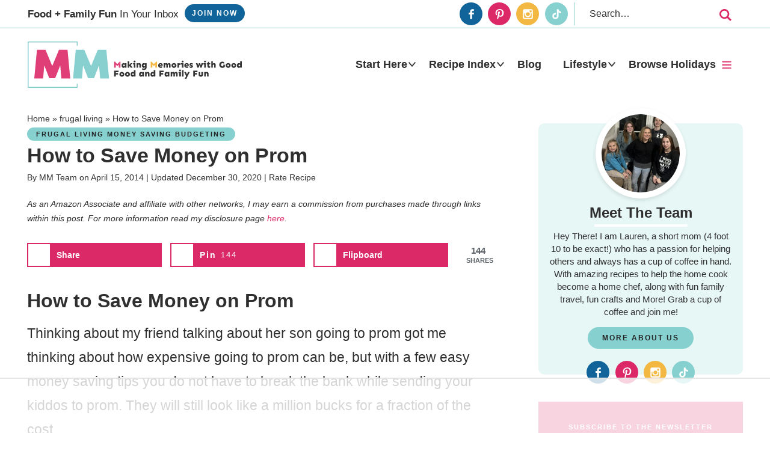

--- FILE ---
content_type: text/html
request_url: https://api.intentiq.com/profiles_engine/ProfilesEngineServlet?at=39&mi=10&dpi=936734067&pt=17&dpn=1&iiqidtype=2&iiqpcid=2d1ab8dd-bc31-479e-b5b8-12c71b5580f9&iiqpciddate=1768705886191&pcid=4d9f5570-7fb2-441b-b6d6-c6151724e5a8&idtype=3&gdpr=0&japs=false&jaesc=0&jafc=0&jaensc=0&jsver=0.33&testGroup=A&source=pbjs&ABTestingConfigurationSource=group&abtg=A&vrref=https%3A%2F%2Fwww.midgetmomma.com
body_size: 56
content:
{"abPercentage":97,"adt":1,"ct":2,"isOptedOut":false,"data":{"eids":[]},"dbsaved":"false","ls":true,"cttl":86400000,"abTestUuid":"g_58aa26b9-94e4-45ca-8aab-6e9cc7515945","tc":9,"sid":1312901132}

--- FILE ---
content_type: text/html; charset=utf-8
request_url: https://www.google.com/recaptcha/api2/aframe
body_size: 267
content:
<!DOCTYPE HTML><html><head><meta http-equiv="content-type" content="text/html; charset=UTF-8"></head><body><script nonce="Zenu2S9ngkjPrCm35lx8WA">/** Anti-fraud and anti-abuse applications only. See google.com/recaptcha */ try{var clients={'sodar':'https://pagead2.googlesyndication.com/pagead/sodar?'};window.addEventListener("message",function(a){try{if(a.source===window.parent){var b=JSON.parse(a.data);var c=clients[b['id']];if(c){var d=document.createElement('img');d.src=c+b['params']+'&rc='+(localStorage.getItem("rc::a")?sessionStorage.getItem("rc::b"):"");window.document.body.appendChild(d);sessionStorage.setItem("rc::e",parseInt(sessionStorage.getItem("rc::e")||0)+1);localStorage.setItem("rc::h",'1768705896160');}}}catch(b){}});window.parent.postMessage("_grecaptcha_ready", "*");}catch(b){}</script></body></html>

--- FILE ---
content_type: text/plain
request_url: https://rtb.openx.net/openrtbb/prebidjs
body_size: -225
content:
{"id":"0181c2b9-3ffc-42ee-b94f-4a459829607c","nbr":0}

--- FILE ---
content_type: text/plain
request_url: https://rtb.openx.net/openrtbb/prebidjs
body_size: -225
content:
{"id":"b04e4e11-22b5-492d-a396-320eede1aaa9","nbr":0}

--- FILE ---
content_type: image/svg+xml
request_url: https://www.midgetmomma.com/wp-content/themes/pmd-mmomma/images/tiktok.svg
body_size: 31
content:
<?xml version="1.0" encoding="utf-8"?>
<!-- Generator: Adobe Illustrator 25.4.1, SVG Export Plug-In . SVG Version: 6.00 Build 0)  -->
<svg version="1.1" id="Layer_1" xmlns="http://www.w3.org/2000/svg" xmlns:xlink="http://www.w3.org/1999/xlink" x="0px" y="0px"
	 viewBox="0 0 40 40" style="enable-background:new 0 0 40 40;" xml:space="preserve">
<g>
	<path fill="#fff" class="st0" d="M37.2,10.2c-2.2,0-4.3-0.7-6-2c-1.9-1.4-3.3-3.5-3.8-6c-0.1-0.6-0.2-1.2-0.2-1.9h-6.4v17.5l0,9.6
		c0,2.6-1.7,4.7-4,5.5c-0.7,0.2-1.4,0.3-2.2,0.3c-1-0.1-1.9-0.3-2.7-0.8c-1.7-1-2.8-2.8-2.8-4.9c0-3.2,2.6-5.9,5.8-5.9
		c0.6,0,1.3,0.1,1.8,0.3v-4.8v-1.7c-0.6-0.1-1.2-0.1-1.8-0.1c-3.5,0-6.9,1.5-9.2,4.1c-1.8,2-2.9,4.6-3,7.2c-0.2,3.5,1.1,6.9,3.6,9.3
		c0.4,0.4,0.8,0.7,1.2,1c2.1,1.6,4.8,2.5,7.5,2.5c0.6,0,1.2,0,1.8-0.1c2.6-0.4,5-1.6,6.8-3.4c2.3-2.3,3.6-5.3,3.6-8.5l0-14.3
		c1.1,0.8,2.3,1.6,3.6,2.1c2,0.8,4.1,1.3,6.3,1.3v-4.6L37.2,10.2C37.2,10.2,37.2,10.2,37.2,10.2L37.2,10.2z"/>
</g>
</svg>


--- FILE ---
content_type: text/plain
request_url: https://rtb.openx.net/openrtbb/prebidjs
body_size: -225
content:
{"id":"71173496-5c06-429d-8fca-55c8f9f84ea8","nbr":0}

--- FILE ---
content_type: text/plain
request_url: https://rtb.openx.net/openrtbb/prebidjs
body_size: -225
content:
{"id":"8736bc8e-e920-4c05-a5e4-91769260b0ae","nbr":0}

--- FILE ---
content_type: text/plain
request_url: https://rtb.openx.net/openrtbb/prebidjs
body_size: -225
content:
{"id":"68f792e4-5e62-42f2-aec5-75d3f44c2b79","nbr":0}

--- FILE ---
content_type: text/plain
request_url: https://rtb.openx.net/openrtbb/prebidjs
body_size: -225
content:
{"id":"cd984234-3b4b-4f4c-89ed-5a6352bd3828","nbr":0}

--- FILE ---
content_type: text/plain
request_url: https://rtb.openx.net/openrtbb/prebidjs
body_size: -225
content:
{"id":"a055b972-9d9a-42a6-9cbf-4571c317b903","nbr":0}

--- FILE ---
content_type: image/svg+xml
request_url: https://www.midgetmomma.com/wp-content/themes/pmd-mmomma/images/facebook.svg
body_size: -114
content:
<?xml version="1.0" encoding="utf-8"?>
<!-- Generator: Adobe Illustrator 25.4.1, SVG Export Plug-In . SVG Version: 6.00 Build 0)  -->
<svg version="1.1" id="Layer_1" xmlns="http://www.w3.org/2000/svg" xmlns:xlink="http://www.w3.org/1999/xlink" x="0px" y="0px"
	 viewBox="0 0 40 40" style="enable-background:new 0 0 40 40;" xml:space="preserve">
<g>
	<path fill="#fff" d="M15.2,13.9v-3.7c0-5.4,4-9.8,9-9.8h6v7.4h-6c-0.7,0-1.5,1-1.5,2.3v3.8h7.5v7.5h-7.5v18.2h-7.5V21.4h-6v-7.5H15.2z"/>
</g>
</svg>


--- FILE ---
content_type: text/plain
request_url: https://rtb.openx.net/openrtbb/prebidjs
body_size: -225
content:
{"id":"506e0e54-db93-4ce5-81f6-c3032ae24451","nbr":0}

--- FILE ---
content_type: text/plain
request_url: https://rtb.openx.net/openrtbb/prebidjs
body_size: -225
content:
{"id":"e883dcb3-60f4-4666-8781-77e1eab09f6d","nbr":0}

--- FILE ---
content_type: text/plain
request_url: https://rtb.openx.net/openrtbb/prebidjs
body_size: -84
content:
{"id":"6b047699-1c39-4e7d-a879-e6753235c47c","nbr":0}

--- FILE ---
content_type: text/plain; charset=UTF-8
request_url: https://at.teads.tv/fpc?analytics_tag_id=PUB_17002&tfpvi=&gdpr_consent=&gdpr_status=22&gdpr_reason=220&ccpa_consent=&sv=prebid-v1
body_size: 56
content:
MWZmN2FiY2EtZDM1ZS00NTA4LTk5NjEtN2VjYmQwOTRhOWI4IzgtOA==

--- FILE ---
content_type: text/plain
request_url: https://rtb.openx.net/openrtbb/prebidjs
body_size: -225
content:
{"id":"3fc1c95a-a39e-4899-859e-7d6980b81813","nbr":0}

--- FILE ---
content_type: text/plain
request_url: https://rtb.openx.net/openrtbb/prebidjs
body_size: -225
content:
{"id":"5f10a051-bb51-465c-aa1e-ab1fc2fe9696","nbr":0}